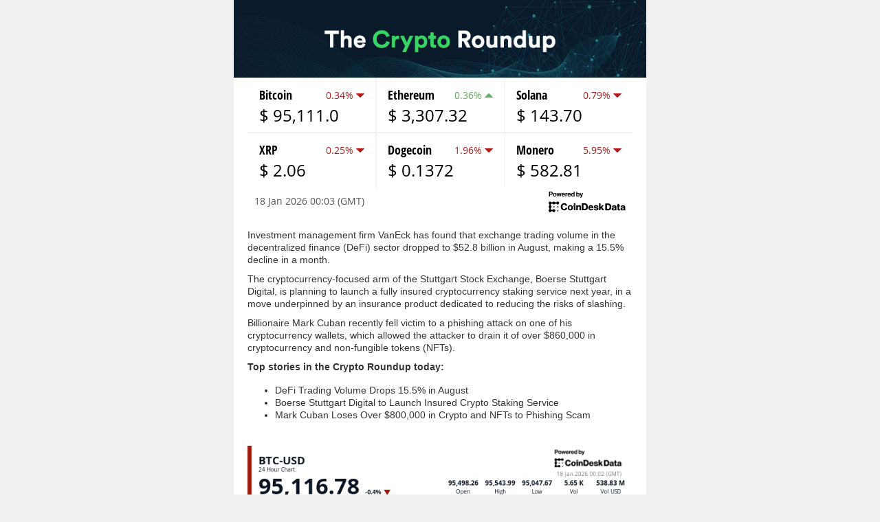

--- FILE ---
content_type: text/html; charset=utf-8
request_url: https://www.cryptocompare.com/email-updates/daily/2023/sep/18/
body_size: 7284
content:

<!DOCTYPE html>
<html xmlns="http://www.w3.org/1999/xhtml">

<head>
    <meta http-equiv="Content-Type" content="text/html; charset=utf-8" />
	<!--[if !mso]><!-->
		<meta http-equiv="X-UA-Compatible" content="IE=edge" />
	<!--<![endif]-->
	<meta name="viewport" content="width=device-width,initial-scale=1,minimum-scale=1,maximum-scale=1" />
	<meta name="x-apple-disable-message-reformatting" />
    <title>The Crypto Roundup: 10 June 2024 | CryptoCompare.com</title>
    <meta name="description" content="We bring you all the data in the world of crypto currencies and Bitcoin in an easily digestible value added format and we give you the tools you need to make that decision. Join the discussion on our active forum, get daily market updates and gain access to the best reviews in the cryptocurrency sector."/>
    <link rel="icon" href="https://www.cryptocompare.com/media/20562/favicon.png?v=2" type="image/png">
    <link rel="apple-touch-icon" href="https://www.cryptocompare.com/media/20562/favicon.png?v=3">
	<meta name="twitter:card" content="summary" />
	<meta name="twitter:site" content="@cryptocompare" />
	<meta name="twitter:title" content='The Crypto Roundup: 10 June 2024 | CryptoCompare.com' />
	<meta name="twitter:description" content="We bring you all the data in the world of crypto currencies and Bitcoin in an easily digestible value added format and we give you the tools you need to make that decision. Join the discussion on our active forum, get daily market updates and gain access to the best reviews in the cryptocurrency sector."/>
	<meta property="og:title" content='The Crypto Roundup: 10 June 2024 | CryptoCompare.com' />
	<meta property="og:type" content='website' />
	<meta property="og:site_name" content="CryptoCompare" />
	<meta property="og:description" content="We bring you all the data in the world of crypto currencies and Bitcoin in an easily digestible value added format and we give you the tools you need to make that decision. Join the discussion on our active forum, get daily market updates and gain access to the best reviews in the cryptocurrency sector."/>
	<meta property="og:image:width" content="1200" /> 
	<meta property="og:image:height" content="600" />
    <meta property="og:image" content='https://www.cryptocompare.com/media/36569382/ccthumbimage.png'/>
	<meta property="og:image:secure_url" content='https://www.cryptocompare.com/media/36569382/ccthumbimage.png'/>
	<meta name="twitter:image" content='https://www.cryptocompare.com/media/36569382/ccthumbimage.png'/>
    <!--[if gte mso 9]>
        <style>
            .text_container{
                /*word-break: break-all;*/ /*thi will break all words in outlook*/
            }
        </style>
    <![endif]-->
    <style type="text/css">
        body {
            margin: 0!important;
            padding: 0!important
        }

        p {
            margin: 0
        }

        table {
            border-collapse: collapse;
            min-height: 0!important
        }

        td {
            border-collapse: collapse;
            white-space: -moz-pre-wrap!important;
            white-space: -webkit-pre-wrap;
            white-space: -pre-wrap;
            white-space: -o-pre-wrap;
            white-space: pre-wrap;
            word-wrap: normal;
            word-break: normal;
            white-space: normal
        }

        .main-table,
        .newsletter-row {
            width: 100%
        }

        .component.text-component a {
            color: #337ab7;
            text-decoration: none
        }

        .component.text-component a:focus,
        .component.text-component a:hover {
            color: #23527c;
            text-decoration: underline;
            outline: 0
        }

        @media only screen and (max-width:640px) {
            body {
                width: auto!important
            }
            table {
                border-collapse: initial
            }
            .main-table,
            .newsletter-row {
                width: auto
            }
            .newsletter-row .inner-row-table {
                max-width: 600px;
                width: 100%
            }
            .newsletter-row .inner-row-table {
                table-layout: fixed
            }
            .slot {
                width: 100%!important;
                max-width: 100%!important;
                display: block
            }
            .slot.ONE_FOURTH {
                width: 50%!important;
                max-width: 50%!important;
                display: inline-block
            }
            .component .newsletter-button-link .button {
                width: auto!important
            }
            .component .image {
                mso-line-height-rule: exactly
            }
            .component,
            .image table {
                width: 100%!important
            }
			img.newsletter-image-from-text,
            .component .image img {
                max-width: 100%!important
            }
            .slot.HALF .image img.not-resized {
                max-width: 100%!important;
                width: 100%!important
            }
            .slot.ONE_THIRD .image img.not-resized {
                max-width: 100%!important;
                width: 100%!important
            }
            .slot.ONE_FOURTH .image img.not-resized {
                max-width: 100%!important;
                width: 100%!important
            }
            .component .image img.not-resized {
                width: 100%!important
            }
            .slot-spacing {
                display: none
            }
            .slot .component .newsletter-main-content .image.article-image-container {
                width: 33.3%!important
            }
            #bg_color_table {
                width: 100%
            }
            .non-responsive .slot-spacing {
                display: table-cell
            }
            .non-responsive .slot-spacing.CENTER {
                display: table-cell
            }
            .non-responsive .slot {
                display: table-cell
            }
            .non-responsive .slot.FULL {
                width: auto!important;
                max-width: 100%!important
            }
            .non-responsive .slot.ONE_THIRD {
                width: auto!important;
                max-width: 33.3%!important
            }
            .non-responsive .slot.HALF {
                width: auto!important;
                max-width: 50%!important
            }
            .non-responsive .slot.TWO_THIRDS {
                width: 66.6%!important;
                max-width: 66.6%!important
            }
            .non-responsive .slot.ONE_FOURTH {
                width: auto!important;
                max-width: 25%!important
            }
			img.newsletter-image-from-text,
            .non-responsive .slot.FULL .component .image img {
                max-width: 100%!important
            }
			img.newsletter-image-from-text
            .non-responsive .slot.ONE_THIRD .component .image img {
                max-width: 100%!important
            }
			img.newsletter-image-from-text
            .non-responsive .slot.HALF .component .image img {
                max-width: 100%!important
            }
			img.newsletter-image-from-text
            .non-responsive .slot.TWO_THIRDS .component .image img {
                max-width: 100%!important
            }
			img.newsletter-image-from-text
            .non-responsive .slot.ONE_FOURTH .component .image img {
                max-width: 100%!important
            }
            .non-responsive .slot.HALF .text_container {
                display: table-cell;
                width: 530px
            }
            .fix-android-mail {
                display: none
            }
        }

        @media only screen and (max-width:450px) {
            body {
                width: auto!important
            }
            .main-table,
            .newsletter-row {
                width: auto
            }
            table {
                border-collapse: initial
            }
            .newsletter-row .inner-row-table {
                max-width: 600px;
                width: 100%
            }
            .newsletter-row .inner-row-table {
                table-layout: fixed
            }
            .slot {
                width: 100%!important;
                max-width: 100%!important;
                display: block
            }
            .slot.ONE_FOURTH {
                width: 50%!important;
                max-width: 50%!important;
                display: inline-block
            }
            .component .newsletter-button-link .button {
                width: auto!important
            }
            .component .image {
                mso-line-height-rule: exactly
            }
            .component,
            .image table {
                width: 100%!important
            }
			img.newsletter-image-from-text
            .component .image img {
                max-width: 100%!important
            }
            .slot.HALF .image img.not-resized {
                max-width: 100%!important;
                width: 100%!important
            }
            .slot.ONE_THIRD .image img.not-resized {
                max-width: 100%!important;
                width: 100%!important
            }
            .slot.ONE_FOURTH .image img.not-resized {
                max-width: 100%!important;
                width: 100%!important
            }
            .component .image img.not-resized {
                width: 100%!important
            }
            .slot-spacing {
                display: none
            }
            .slot .component .newsletter-main-content .image.article-image-container {
                width: 33.3%!important
            }
            #bg_color_table {
                width: 100%
            }
            .non-responsive .slot-spacing {
                display: table-cell
            }
            .non-responsive .slot-spacing.CENTER {
                display: table-cell
            }
            .non-responsive .slot {
                display: table-cell
            }
            .non-responsive .slot.FULL {
                width: auto!important;
                max-width: 100%!important
            }
            .non-responsive .slot.ONE_THIRD {
                width: auto!important;
                max-width: 33.3%!important
            }
            .non-responsive .slot.HALF {
                width: auto!important;
                max-width: 50%!important
            }
            .non-responsive .slot.TWO_THIRDS {
                width: 66.6%!important;
                max-width: 66.6%!important
            }
            .non-responsive .slot.ONE_FOURTH {
                width: auto!important;
                max-width: 25%!important
            }
			img.newsletter-image-from-text
            .non-responsive .slot.FULL .component .image img {
                max-width: 100%!important
            }
			img.newsletter-image-from-text
            .non-responsive .slot.ONE_THIRD .component .image img {
                max-width: 100%!important
            }
			img.newsletter-image-from-text
            .non-responsive .slot.HALF .component .image img {
                max-width: 100%!important;
            }
			img.newsletter-image-from-text
            .non-responsive .slot.TWO_THIRDS .component .image img {
                max-width: 100%!important
            }
			img.newsletter-image-from-text
            .non-responsive .slot.ONE_FOURTH .component .image img {
                max-width: 100%!important
            }
            .non-responsive .slot.HALF .text_container {
                display: table-cell;
                width: 530px
            }
            .fix-android-mail {
                display: none
            }
        }
    </style>
</head>

<body style="padding: 0px; margin: 0px; font-family: arial, sans-serif; background-repeat: no-repeat; background-color: rgb(240, 240, 240);" background="" border="0">
		<script>(function(w,d,s,l,i){w[l]=w[l]||[];w[l].push({'gtm.start':
		new Date().getTime(),event:'gtm.js'});var f=d.getElementsByTagName(s)[0],
		j=d.createElement(s),dl=l!='dataLayer'?'&l='+l:'';j.async=true;j.src=
		'//www.googletagmanager.com/gtm.js?id='+i+dl;f.parentNode.insertBefore(j,f);
		})(window,document,'script','dataLayer','GTM-NPCM6K');</script>
	<table align="center" class="wrapper-table" width="100%" height="100%" border="0" cellspacing="0" cellpadding="0" background="" style="background-repeat: no-repeat; background-color: rgb(240, 240, 240);">
        <tbody>
            <tr>
                <td class="wrapper-td" valign="top" align="center" background="" style="background-repeat: no-repeat; background-color: rgb(240, 240, 240);">
                    <table border="0" cellspacing="0" cellpadding="0" align="center" class="main-table" width="100%">
                        <tbody>
                            <tr>
                                <td align="center" class="content">
                                    <table
                                        cellpadding="0" cellspacing="0" width="100%" class="newsletter-row  non-responsive" bgcolor="transparent">
                                        <tbody>
                                            <tr>
                                                <td class="row-td" align="center">
                                                    <table class="inner-row-table" cellpadding="0" cellspacing="0" background="" valign="top" bgcolor="transparent">
                                                        <tbody>
                                                            <tr>
                                                                <td class="slot FULL" width="600" cellpadding="0" cellspacing="0" align="left" valign="top" style="font-weight: normal; max-width: 600px; width: 600px; overflow: visible;">
                                                                    <table class="component" cellspacing="0" cellpadding="0" width="600" style="clear: both; background-color: transparent;">
                                                                        <tbody>
                                                                            <tr class="newsletter-main-content">
                                                                                <td class="image image-container" align="left" style="line-height: 1px;">
																					<a href="https://www.cryptocompare.com/" title="Latest price and news from the crypto space">
																						<img src="https://www.cryptocompare.com/media/35651253/the-crypto-catchup-10-new.png"
                                                                                        alt="Latest price and news from the crypto space" class="newsletter-image not-resized" width="600" height="auto"
                                                                                        align="bottom" style="border: 0px;" /> </a>
																				</td>
                                                                            </tr>
                                                                        </tbody>
                                                                    </table>
                                                                </td>
                                                            </tr>
                                                        </tbody>
                                                    </table>
                                                </td>
                                            </tr>
                                        </tbody>
                                    </table>
                                    <table
                                        cellpadding="0" cellspacing="0" width="100%" class="newsletter-row  non-responsive" bgcolor="transparent">
                                        <tbody>
                                            <tr>
                                                <td class="row-td" align="center">
                                                    <table class="inner-row-table" cellpadding="0" cellspacing="0" background="" valign="top" bgcolor="#ffffff">
                                                        <tbody>
                                                            <tr>
                                                                <td class="slot-spacing SIDE" width="20"></td>
                                                                <td class="slot FULL" width="560" cellpadding="0" cellspacing="0" align="left" valign="top" style="font-weight: normal; max-width: 560px; width: 560px; overflow: visible;">
																	<table class="component" cellspacing="0" cellpadding="0" width="560" style="clear: both; background-color: transparent;">
                                                                        <tbody>
                                                                            <tr class="newsletter-main-content">
                                                                                <td class="image image-container" align="left" style="line-height: 1px;"><a href="https://www.cryptocompare.com/" target="_blank"><img src="https://s-chart.cryptocompare.com/table/minimal/v1.png?image_id=10-June-2024" alt="Latest price from our hand picked list of digital assets"
                                                                                        class="newsletter-image not-resized" width="560" height="auto"
                                                                                        align="bottom" style="border: 0px;" /></a></td>
                                                                            </tr>
                                                                        </tbody>
                                                                    </table>
																	<table class="component" cellspacing="0" cellpadding="0" width="560" align="top" style="background-color: rgb(255, 255, 255); clear: both; height: 20px;">
                                                                        <tbody>
                                                                            <tr>
                                                                                <td height="20" style="height: 20px; font-size: 20px;">
                                                                                    <div style="display: none;"> </div>
                                                                                </td>
                                                                            </tr>
                                                                        </tbody>
                                                                    </table>
                                                                    <table class="component text-component" cellspacing="0" cellpadding="0" width="560" style="clear: both; background-color: transparent;">
                                                                        <tbody>
                                                                            <tr>
                                                                                <td class="element-td text-element-td" style="padding: 0px; overflow-wrap: break-word; word-break: break-word;">
                                                                                    <div class="text_container newsletter-main-content" style="color: rgb(0, 0, 0); font-family: Arial, Helvetica, sans-serif; line-height: 1.3; font-size: 16px;">
                                                                                       <p style="font-size: 14px; margin-bottom: 10px;color:#333333;"><span>Investment management firm VanEck has found that exchange trading volume in the decentralized finance (DeFi) sector dropped to $52.8 billion in August, making a 15.5% decline in a month.</span></p>
<p style="font-size: 14px; margin-bottom: 10px;color:#333333;"><span>The cryptocurrency-focused arm of the Stuttgart Stock Exchange, Boerse Stuttgart Digital, is planning to launch a fully insured cryptocurrency staking service next year, in a move underpinned by an insurance product dedicated to reducing the risks of slashing.</span></p>
<p style="font-size: 14px; margin-bottom: 10px;color:#333333;"><span>Billionaire Mark Cuban recently fell victim to a phishing attack on one of his cryptocurrency wallets, which allowed the attacker to drain it of over $860,000 in cryptocurrency and non-fungible tokens (NFTs).</span></p>
<p style="font-size: 14px; margin-bottom: 10px;color:#333333;"><strong><span>Top stories in the Crypto Roundup today:</span></strong></p>
<ul>
<li style="font-size: 14px; color:#333333; font-family:Arial,Helvetica,sans-serif;"><span></span> <span>DeFi Trading Volume Drops 15.5% in August</span></li>
<li style="font-size: 14px; color:#333333; font-family:Arial,Helvetica,sans-serif;"><span></span> <span>Boerse Stuttgart Digital to Launch Insured Crypto Staking Service</span></li>
<li style="font-size: 14px; color:#333333; font-family:Arial,Helvetica,sans-serif;"><span></span> <span>Mark Cuban Loses Over $800,000 in Crypto and NFTs to Phishing Scam</span></li>
</ul>
                                                                                        <p class="fix-android-mail" style="width: 560px; margin: 0px;"></p>
                                                                                    </div>
                                                                                    <div>
                                                                                        <!--[if gte mso 15]><div style="display: 'none'; font-size: 1px; line-height: 1px;">&nbsp;</div><![endif]--></div>
                                                                                    <!--[if gte mso 15]><div style="display: none; font-size: 1px; line-height: 1px;">&nbsp;</div><![endif]-->
                                                                                </td>
                                                                            </tr>
                                                                        </tbody>
                                                                    </table>
                                                                    <table class="component" cellspacing="0" cellpadding="0" width="560" align="top" style="background-color: rgb(255, 255, 255); clear: both; height: 20px;">
                                                                        <tbody>
                                                                            <tr>
                                                                                <td height="20" style="height: 20px; font-size: 20px;">
                                                                                    <div style="display: none;"> </div>
                                                                                </td>
                                                                            </tr>
                                                                        </tbody>
                                                                    </table>
                                                                    <table class="component" cellspacing="0" cellpadding="0" width="560" style="clear: both; background-color: transparent;">
                                                                        <tbody>
                                                                            <tr class="newsletter-main-content">
                                                                                <td class="image image-container" align="left" style="line-height: 1px;">
																				<a href="https://www.cryptocompare.com/coins/btc/overview/USD" target="_blank">
																				<img src="https://s-chart.cryptocompare.com/price/chart/v1.png?image_id=10-June-2024" alt="24 hours chart of the price of BTC"
                                                                                        class="newsletter-image not-resized" width="560" height="auto"
                                                                                        align="bottom" style="border: 0px;" /></a></td>
                                                                            </tr>
                                                                        </tbody>
                                                                    </table>
                                                                    <table class="component" cellspacing="0" cellpadding="0" width="560" align="top" style="background-color: rgb(255, 255, 255); clear: both; height: 20px;">
                                                                        <tbody>
                                                                            <tr>
                                                                                <td height="20" style="height: 20px; font-size: 20px;">
                                                                                    <div style="display: none;"> </div>
                                                                                </td>
                                                                            </tr>
                                                                        </tbody>
                                                                    </table>
                                                                    <table class="component text-component" cellspacing="0" cellpadding="0" width="560" style="clear: both; background-color: transparent;">
                                                                        <tbody>
                                                                            <tr>
                                                                                <td class="element-td text-element-td" style="padding: 0px; overflow-wrap: break-word; word-break: break-word;">
                                                                                    <div class="text_container newsletter-main-content" style="color: rgb(0, 0, 0); font-family: Arial, Helvetica, sans-serif; line-height: 1.3; font-size: 16px;">
                                                                                        <p style="text-align: center; margin: 0px;">
																							<span style="color:#0a1623;">
																								<span style="font-size:18px;">
																									<span style="font-family:Tahoma,Geneva,sans-serif;">
																										<b>DeFi Trading Volume Drops 15.5% in August</b>
																									</span>
																								</span>
																							</span>
                                                                                        </p>
                                                                                        <p class="fix-android-mail" style="width: 560px; margin: 0px;"></p>
                                                                                    </div>
                                                                                    <div>
                                                                                        <!--[if gte mso 15]><div style="display: 'none'; font-size: 1px; line-height: 1px;">&nbsp;</div><![endif]--></div>
                                                                                    <!--[if gte mso 15]><div style="display: none; font-size: 1px; line-height: 1px;">&nbsp;</div><![endif]-->
                                                                                </td>
                                                                            </tr>
                                                                        </tbody>
                                                                    </table>
                                                                    <table class="component" cellspacing="0" cellpadding="0" width="560" align="top" style="background-color: rgb(255, 255, 255); clear: both; height: 15px;">
                                                                        <tbody>
                                                                            <tr>
                                                                                <td height="15" style="height: 15px; font-size: 15px;">
                                                                                    <div style="display: none;"> </div>
                                                                                </td>
                                                                            </tr>
                                                                        </tbody>
                                                                    </table>
                                                                    <table class="component text-component" cellspacing="0" cellpadding="0" width="560" style="clear: both; background-color: transparent;">
                                                                        <tbody>
                                                                            <tr>
                                                                                <td class="element-td text-element-td" style="padding: 0px; overflow-wrap: break-word; word-break: break-word;">
                                                                                    <div class="text_container newsletter-main-content" style="color: rgb(0, 0, 0); font-family: Arial, Helvetica, sans-serif; line-height: 1.3; font-size: 16px;">
                                                                                        <p style="font-size: 14px; margin-bottom: 10px;color:#333333;"><span>Investment management firm VanEck has found that exchange trading volume in the decentralized finance (DeFi) sector dropped to $52.8 billion in August, making a 15.5% decline in a month.</span></p>
<p style="font-size: 14px; margin-bottom: 10px;color:#333333;"><span>The findings are based on data from VanEck’s Market Vector Decentralized Finance Leaders Index (MVDFLE). The index tracks the performance of the largest and most liquid Defi protocol tokens, including Uniswap, Aave, THORCHain, Maker, and Curve DAO.</span></p>
<p style="font-size: 14px; margin-bottom: 10px;color:#333333;"><span>The index significantly underperformed leading digital assets Bitcoin and Ether last month, falling 21% in a descent that was intensified by Uniswap’s UNI falling 33.5%. VanEck also found that the total value locked in DeFi dropped 8% in August to $37.5 billion.</span></p>
<p style="font-size: 14px; margin-bottom: 10px;color:#333333;"><span>However, it wasn't all grim, as despite the subpar performance DeFi protocols saw some positive developments in August, including Uniswap Labs’ dismissal of a class-action lawsuit and Maker and Curve’s stablecoin growth.</span></p>
                                                                                        <p class="fix-android-mail" style="width: 560px; margin: 0px;"></p>
                                                                                    </div>
                                                                                    <div>
                                                                                        <!--[if gte mso 15]><div style="display: 'none'; font-size: 1px; line-height: 1px;">&nbsp;</div><![endif]--></div>
                                                                                    <!--[if gte mso 15]><div style="display: none; font-size: 1px; line-height: 1px;">&nbsp;</div><![endif]-->
                                                                                </td>
                                                                            </tr>
                                                                        </tbody>
                                                                    </table>
																		<table class="component" cellspacing="0" cellpadding="0" width="560" align="top" style="background-color: rgb(255, 255, 255); clear: both; height: 20px;">
																			<tbody>
																				<tr>
																					<td height="20" style="height: 20px; font-size: 20px;">
																						<div style="display: none;"> </div>
																					</td>
																				</tr>
																			</tbody>
																		</table>
																		<table class="component" cellspacing="0" cellpadding="0" width="560" border="0" style="width: 560px; vertical-align: top; background-color: transparent; clear: both;">
																			<tbody>
																				<tr class="newsletter-main-content">
																					<td class="element-td" align="center" style="padding: 0px; font-size: 0px;">
																						<table class="button-wrapper" cellspacing="0" align="center" border="0" cellpadding="11" style="line-height: normal; white-space: nowrap; vertical-align: baseline; text-align: center; border-collapse: separate; min-width: 10px; background-color: rgb(10, 22, 35); border-radius: 3px; width: auto; border-width: 2px; border-color: rgb(0, 214, 101); border-style: solid;">
																							<tbody>
																								<tr>
																									<td width="100%" align="center" style="padding: 0px;"><a class="newsletter-button-link" href="https://cointelegraph.com/news/defi-economic-activity-drops-august-vaneck" style="height: 100%; line-height: normal; display: inline-block; text-decoration: none; text-align: center; color: rgb(255, 255, 255); font-family: Arial, Helvetica, sans-serif; font-style: normal; font-size: 12px; font-weight: bold; width: auto; padding: 12px;"
																											target="_blank"><span class="button" style="width: 100%; display: block; min-width: 10px;">Read More </span></a></td>
																								</tr>
																							</tbody>
																						</table>
																					</td>
																				</tr>
																			</tbody>
																		</table>
																	                                                                    <table class="component" cellspacing="0" cellpadding="0" width="560" align="top" style="background-color: rgb(255, 255, 255); clear: both; height: 20px;">
                                                                        <tbody>
                                                                            <tr>
                                                                                <td height="20" style="height: 20px; font-size: 20px;">
                                                                                    <div style="display: none;"> </div>
                                                                                </td>
                                                                            </tr>
                                                                        </tbody>
                                                                    </table>
                                                                    <table class="component text-component" cellspacing="0" cellpadding="0" width="560" style="clear: both; background-color: transparent;">
                                                                        <tbody>
                                                                            <tr>
                                                                                <td class="element-td text-element-td" style="padding: 0px; overflow-wrap: break-word; word-break: break-word;">
                                                                                    <div class="text_container newsletter-main-content" style="color: rgb(0, 0, 0); font-family: Arial, Helvetica, sans-serif; line-height: 1.3; font-size: 16px;">
                                                                                        <p style="text-align: center; margin: 0px;">
																							<span style="color:#0a1623;">
																								<span style="font-size:18px;">
																									<span style="font-family:Tahoma,Geneva,sans-serif;">
																										<b>Boerse Stuttgart Digital to Launch Insured Crypto Staking Service</b>
																									</span>
																								</span>
																							</span>
                                                                                        </p>
                                                                                        <p class="fix-android-mail" style="width: 560px; margin: 0px;"></p>
                                                                                    </div>
                                                                                    <div>
                                                                                        <!--[if gte mso 15]><div style="display: 'none'; font-size: 1px; line-height: 1px;">&nbsp;</div><![endif]--></div>
                                                                                    <!--[if gte mso 15]><div style="display: none; font-size: 1px; line-height: 1px;">&nbsp;</div><![endif]-->
                                                                                </td>
                                                                            </tr>
                                                                        </tbody>
                                                                    </table>
                                                                    <table class="component" cellspacing="0" cellpadding="0" width="560" align="top" style="background-color: rgb(255, 255, 255); clear: both; height: 15px;">
                                                                        <tbody>
                                                                            <tr>
                                                                                <td height="15" style="height: 15px; font-size: 15px;">
                                                                                    <div style="display: none;"> </div>
                                                                                </td>
                                                                            </tr>
                                                                        </tbody>
                                                                    </table>
                                                                    <table class="component text-component" cellspacing="0" cellpadding="0" width="560" style="clear: both; background-color: transparent;">
                                                                        <tbody>
                                                                            <tr>
                                                                                <td class="element-td text-element-td" style="padding: 0px; overflow-wrap: break-word; word-break: break-word;">
                                                                                    <div class="text_container newsletter-main-content" style="color: rgb(0, 0, 0); font-family: Arial, Helvetica, sans-serif; line-height: 1.3; font-size: 16px;">
                                                                                        <p style="font-size: 14px; margin-bottom: 10px;color:#333333;"><span>The cryptocurrency-focused arm of the Stuttgart Stock Exchange, Boerse Stuttgart Digital, is planning to launch a fully insured cryptocurrency staking service next year, in a move underpinned by an insurance product dedicated to reducing the risks of slashing.</span></p>
<p style="font-size: 14px; margin-bottom: 10px;color:#333333;"><span>The insurance product was developed by global reinsurance colossus Munich Re, and aims to mitigate the risks associated with penalizations validators may face in a Proof-of-Stake blockchain for violating network rules or for malicious activity. These penalties include suspended or lost staked tokens.</span></p>
<p style="font-size: 14px; margin-bottom: 10px;color:#333333;"><span>Boerse Stuttgart Digital operates under the umbrella of the Boerse Stuttgart Group, acclaimed as Europe's sixth largest stock exchange conglomerate. Earlier in the year, the firm secured a license to hold digital assets, a nod granted by Germany's financial regulatory authority, BaFin.</span></p>
<p style="font-size: 14px; margin-bottom: 10px;color:#333333;"><span>By adding staking to its custody service Boerse Stuttgart Digital will allow its clients to earn rewards on the digital assets stored with it.</span></p>
                                                                                        <p class="fix-android-mail" style="width: 560px; margin: 0px;"></p>
                                                                                    </div>
                                                                                    <div>
                                                                                        <!--[if gte mso 15]><div style="display: 'none'; font-size: 1px; line-height: 1px;">&nbsp;</div><![endif]--></div>
                                                                                    <!--[if gte mso 15]><div style="display: none; font-size: 1px; line-height: 1px;">&nbsp;</div><![endif]-->
                                                                                </td>
                                                                            </tr>
                                                                        </tbody>
                                                                    </table>
																		<table class="component" cellspacing="0" cellpadding="0" width="560" align="top" style="background-color: rgb(255, 255, 255); clear: both; height: 20px;">
																			<tbody>
																				<tr>
																					<td height="20" style="height: 20px; font-size: 20px;">
																						<div style="display: none;"> </div>
																					</td>
																				</tr>
																			</tbody>
																		</table>
																		<table class="component" cellspacing="0" cellpadding="0" width="560" border="0" style="width: 560px; vertical-align: top; background-color: transparent; clear: both;">
																			<tbody>
																				<tr class="newsletter-main-content">
																					<td class="element-td" align="center" style="padding: 0px; font-size: 0px;">
																						<table class="button-wrapper" cellspacing="0" align="center" border="0" cellpadding="11" style="line-height: normal; white-space: nowrap; vertical-align: baseline; text-align: center; border-collapse: separate; min-width: 10px; background-color: rgb(10, 22, 35); border-radius: 3px; width: auto; border-width: 2px; border-color: rgb(0, 214, 101); border-style: solid;">
																							<tbody>
																								<tr>
																									<td width="100%" align="center" style="padding: 0px;"><a class="newsletter-button-link" href="https://www.coindesk.com/business/2023/09/15/german-finance-heavyweights-develop-fully-insured-crypto-staking-offering-plan-2024-release/" style="height: 100%; line-height: normal; display: inline-block; text-decoration: none; text-align: center; color: rgb(255, 255, 255); font-family: Arial, Helvetica, sans-serif; font-style: normal; font-size: 12px; font-weight: bold; width: auto; padding: 12px;"
																											target="_blank"><span class="button" style="width: 100%; display: block; min-width: 10px;">Read More </span></a></td>
																								</tr>
																							</tbody>
																						</table>
																					</td>
																				</tr>
																			</tbody>
																		</table>
                                                                    <table class="component" cellspacing="0" cellpadding="0" width="560" align="top" style="background-color: rgb(255, 255, 255); clear: both; height: 20px;">
                                                                        <tbody>
                                                                            <tr>
                                                                                <td height="20" style="height: 20px; font-size: 20px;">
                                                                                    <div style="display: none;"> </div>
                                                                                </td>
                                                                            </tr>
                                                                        </tbody>
                                                                    </table>
                                                                    <table class="component text-component" cellspacing="0" cellpadding="0" width="560" style="clear: both; background-color: transparent;">
                                                                        <tbody>
                                                                            <tr>
                                                                                <td class="element-td text-element-td" style="padding: 0px; overflow-wrap: break-word; word-break: break-word;">
                                                                                    <div class="text_container newsletter-main-content" style="color: rgb(0, 0, 0); font-family: Arial, Helvetica, sans-serif; line-height: 1.3; font-size: 16px;">
                                                                                        <p style="text-align: center; margin: 0px;">
																							<span style="color:#0a1623;">
																								<span style="font-size:18px;">
																									<span style="font-family:Tahoma,Geneva,sans-serif;">
																										<b>Mark Cuban Loses Over $800,000 in Crypto and NFTs to Phishing Scam</b>
																									</span>
																								</span>
																							</span>
                                                                                        </p>
                                                                                        <p class="fix-android-mail" style="width: 560px; margin: 0px;"></p>
                                                                                    </div>
                                                                                    <div>
                                                                                        <!--[if gte mso 15]><div style="display: 'none'; font-size: 1px; line-height: 1px;">&nbsp;</div><![endif]--></div>
                                                                                    <!--[if gte mso 15]><div style="display: none; font-size: 1px; line-height: 1px;">&nbsp;</div><![endif]-->
                                                                                </td>
                                                                            </tr>
                                                                        </tbody>
                                                                    </table>
                                                                    <table class="component" cellspacing="0" cellpadding="0" width="560" align="top" style="background-color: rgb(255, 255, 255); clear: both; height: 15px;">
                                                                        <tbody>
                                                                            <tr>
                                                                                <td height="15" style="height: 15px; font-size: 15px;">
                                                                                    <div style="display: none;"> </div>
                                                                                </td>
                                                                            </tr>
                                                                        </tbody>
                                                                    </table>
                                                                    <table class="component text-component" cellspacing="0" cellpadding="0" width="560" style="clear: both; background-color: transparent;">
                                                                        <tbody>
                                                                            <tr>
                                                                                <td class="element-td text-element-td" style="padding: 0px; overflow-wrap: break-word; word-break: break-word;">
                                                                                    <div class="text_container newsletter-main-content" style="color: rgb(0, 0, 0); font-family: Arial, Helvetica, sans-serif; line-height: 1.3; font-size: 16px;">
                                                                                        <p style="font-size: 14px; margin-bottom: 10px;color:#333333;"><span>Billionaire Mark Cuban recently fell victim to a phishing attack on one of his cryptocurrency wallets, which allowed the attacker to drain it of over $860,000 in cryptocurrency and non-fungible tokens (NFTs).</span></p>
<p style="font-size: 14px; margin-bottom: 10px;color:#333333;"><span>The unidentified perpetrator successfully extracted Lido Finance’s staked ether (stETH) valued at $555,000, and USD Coin (USDC) worth $175,000 on Ethereum from Mark Cuban’s wallet, along with stakes in tokens such as Ethereum Name Service, Polygon, and more.</span></p>
<p style="font-size: 14px; margin-bottom: 10px;color:#333333;"><span>Cuban claimed that he was the victim of a phishing attack after downloading a fraudulent version of the popular MetaMask wallet. Cuban was seemingly able to save $2.5 million of USDC on Polygon by moving the funds to Coinbase before the hacker got a hold of them.</span></p>
<p style="font-size: 14px; margin-bottom: 10px;color:#333333;"><span>The Shark Tank star also saved a CryptoPunk NFT, valued at $77,000, after it was moved to a wallet tagged as “Mark Cuban 3” on Ethereum explorer Etherscan.</span></p>
                                                                                        <p class="fix-android-mail" style="width: 560px; margin: 0px;"></p>
                                                                                    </div>
                                                                                    <div>
                                                                                        <!--[if gte mso 15]><div style="display: 'none'; font-size: 1px; line-height: 1px;">&nbsp;</div><![endif]--></div>
                                                                                    <!--[if gte mso 15]><div style="display: none; font-size: 1px; line-height: 1px;">&nbsp;</div><![endif]-->
                                                                                </td>
                                                                            </tr>
                                                                        </tbody>
                                                                    </table>
																		<table class="component" cellspacing="0" cellpadding="0" width="560" align="top" style="background-color: rgb(255, 255, 255); clear: both; height: 20px;">
																			<tbody>
																				<tr>
																					<td height="20" style="height: 20px; font-size: 20px;">
																						<div style="display: none;"> </div>
																					</td>
																				</tr>
																			</tbody>
																		</table>
																		<table class="component" cellspacing="0" cellpadding="0" width="560" border="0" style="width: 560px; vertical-align: top; background-color: transparent; clear: both;">
																			<tbody>
																				<tr class="newsletter-main-content">
																					<td class="element-td" align="center" style="padding: 0px; font-size: 0px;">
																						<table class="button-wrapper" cellspacing="0" align="center" border="0" cellpadding="11" style="line-height: normal; white-space: nowrap; vertical-align: baseline; text-align: center; border-collapse: separate; min-width: 10px; background-color: rgb(10, 22, 35); border-radius: 3px; width: auto; border-width: 2px; border-color: rgb(0, 214, 101); border-style: solid;">
																							<tbody>
																								<tr>
																									<td width="100%" align="center" style="padding: 0px;"><a class="newsletter-button-link" href="https://www.theblock.co/post/251343/mark-cuban-loses-860000-of-crypto-to-phishing-attack" style="height: 100%; line-height: normal; display: inline-block; text-decoration: none; text-align: center; color: rgb(255, 255, 255); font-family: Arial, Helvetica, sans-serif; font-style: normal; font-size: 12px; font-weight: bold; width: auto; padding: 12px;"
																											target="_blank"><span class="button" style="width: 100%; display: block; min-width: 10px;">Read More </span></a></td>
																								</tr>
																							</tbody>
																						</table>
																					</td>
																				</tr>
																			</tbody>
																		</table>
																																		                                                                </td>
                                                                <td class="slot-spacing SIDE" width="20"></td>
                                                            </tr>
                                                        </tbody>
                                                    </table>
                                                </td>
                                            </tr>
                                        </tbody>
                                    </table>
									<table
                                        cellpadding="0" cellspacing="0" width="100%" class="newsletter-row  non-responsive" bgcolor="transparent">
                                        <tbody>
                                            <tr>
                                                <td class="row-td" align="center">
                                                    <table class="inner-row-table" cellpadding="0" cellspacing="0" background="" valign="top" bgcolor="#ffffff">
                                                        <tbody>
                                                            <tr>
                                                                <td class="slot-spacing SIDE" width="20"></td>
                                                                <td class="slot FULL" width="560" cellpadding="0" cellspacing="0" align="left" valign="top" style="font-weight: normal; max-width: 560px; width: 560px; overflow: visible;">
																	<table class="component text-component" cellspacing="0" cellpadding="0" width="560" style="clear: both; background-color: transparent;">
                                                                        <tbody>
                                                                            <tr>
                                                                                <td class="element-td text-element-td" style="padding: 17px; overflow-wrap: break-word; word-break: break-word;">
                                                                                    <div class="text_container newsletter-main-content" style="color: rgb(0, 0, 0); font-family: Arial, Helvetica, sans-serif; line-height: 1.3; font-size: 16px;">
                                                                                        <p style="text-align: center; margin: 0px;"><span style="color:#0a1623;"><span style="font-family:Tahoma,Geneva,sans-serif;"><span style="font-size: 20px;"><b>State of the Crypto by Top Tier Exchange Volume</b></span></span>
                                                                                            </span>
                                                                                        </p>
                                                                                        <p class="fix-android-mail" style="width: 526px; margin: 0px;"></p>
                                                                                    </div>
                                                                                    <div>
                                                                                        <!--[if gte mso 15]><div style="display: 'none'; font-size: 1px; line-height: 1px;">&nbsp;</div><![endif]--></div>
                                                                                    <!--[if gte mso 15]><div style="display: none; font-size: 1px; line-height: 1px;">&nbsp;</div><![endif]-->
                                                                                </td>
                                                                            </tr>
                                                                        </tbody>
                                                                    </table>
                                                                    <table class="component" cellspacing="0" cellpadding="0" width="560" style="clear: both; background-color: transparent;">
                                                                        <tbody>
                                                                            <tr class="newsletter-main-content">
                                                                                <td class="image image-container" align="center" style="line-height: 1px;"><a href="https://www.cryptocompare.com/coins/list/USD/1" target="_blank"><img src="https://s-chart.cryptocompare.com/table/toplist/top/tier/volume/v1.png?image_id=10-June-2024" alt="Toplist 20 coins by top tier volume" 
                                                                                        alt="Email Image" class="newsletter-image not-resized" width="560" height="auto"
                                                                                        align="bottom" style="border: 0px;" /></a></td>
                                                                            </tr>
                                                                        </tbody>
                                                                    </table>
																	<table class="component text-component" cellspacing="0" cellpadding="0" width="560" style="clear: both; background-color: transparent;">
                                                                        <tbody>
                                                                            <tr>
                                                                                <td class="element-td text-element-td" style="padding: 0px; overflow-wrap: break-word; word-break: break-word;">
                                                                                    <div class="text_container newsletter-main-content" style="color: rgb(0, 0, 0); font-family: Arial, Helvetica, sans-serif; line-height: 1.3; font-size: 16px;">
                                                                                        <p style="font-size: 14px; color:#333333;text-align:center;">Build your project with <a href="https://developers.coindesk.com/documentation" style="color: #0076BD; text-decoration: underline; font-weight: bold;">CoinDesk Data</a></p>
                                                                                        <p class="fix-android-mail" style="width: 560px; margin: 0px;"></p>
                                                                                    </div>
                                                                                    <div>
                                                                                        <!--[if gte mso 15]><div style="display: 'none'; font-size: 1px; line-height: 1px;">&nbsp;</div><![endif]--></div>
                                                                                    <!--[if gte mso 15]><div style="display: none; font-size: 1px; line-height: 1px;">&nbsp;</div><![endif]-->
                                                                                </td>
                                                                            </tr>
                                                                        </tbody>
                                                                    </table>
                                                                    <table class="component" cellspacing="0" cellpadding="0" width="560" align="top" style="background-color: rgb(255, 255, 255); clear: both; height: 20px;">
                                                                        <tbody>
                                                                            <tr>
                                                                                <td height="20" style="height: 20px; font-size: 20px;">
                                                                                    <div style="display: none;"> </div>
                                                                                </td>
                                                                            </tr>
                                                                        </tbody>
                                                                    </table>
                                                                </td>
                                                                <td class="slot-spacing SIDE" width="20"></td>
                                                            </tr>
                                                        </tbody>
                                                    </table>
                                                </td>
                                            </tr>
                                        </tbody>
                                    </table>
                                    <table 
                                        cellpadding="0" cellspacing="0" width="100%" class="newsletter-row  non-responsive" bgcolor="transparent">
                                        <tbody>
                                            <tr>
                                                <td class="row-td" align="center">
                                                    <table class="inner-row-table" cellpadding="0" cellspacing="0" background="" valign="top" bgcolor="#ffffff">
                                                        <tbody>
                                                            <tr>
                                                                <td class="slot FULL" width="600" cellpadding="0" cellspacing="0" align="left" valign="top" style="font-weight: normal; max-width: 600px; width: 600px; overflow: visible;">
                                                                    <table class="component" cellspacing="0" cellpadding="0" width="600" align="center" style="clear: both; table-layout: fixed; background-color: transparent;">
                                                                        <tbody>
                                                                            <tr class="newsletter-main-content">
                                                                                <td align="center" style="padding: 0px;">
                                                                                    <table cellspacing="0" cellpadding="0" align="center" style="text-align: center;">
                                                                                        <tbody>
                                                                                            <tr>
                                                                                               <td
                                                                                                    class="social-icon-spacing" width="2.5" height="10" style="display: inline-block;"></td>
                                                                                <td class="social-icon-spacing" width="2.5" height="10" style="display: inline-block;"></td>
                                                                                <td class="social-icon-td" style="display: inline-block;"><a href="https://twitter.com/CryptoCompare" class="social_icon twitter" style="display: block; cursor: pointer;" target="_blank"><img src="https://www.cryptocompare.com/media/35650664/twitter.png" alt="social icon twitter" border="0" style="vertical-align: bottom; display: block;" /></a></td>
                                                                                <td
                                                                                    class="social-icon-spacing" width="2.5" height="10" style="display: inline-block;"></td>
                                                                <td class="social-icon-spacing" width="2.5" height="10" style="display: inline-block;"></td>
                                                                <td class="social-icon-td" style="display: inline-block;"><a href="https://www.linkedin.com/company/crypto-compare/" class="social_icon linkedin" style="display: block; cursor: pointer;" target="_blank"><img src="https://www.cryptocompare.com/media/35650665/linkedin.png" alt="social icon linkedin" border="0" style="vertical-align: bottom; display: block;" /></a></td>
                                                                <td
                                                                    class="social-icon-spacing" width="2.5" height="10" style="display: inline-block;"></td>
                                                </tr>
                                                </tbody>
                                                </table>
                                </td>
                                </tr>
                                </tbody>
                                </table>
                                <table class="component"  cellspacing="0" cellpadding="0" width="600" align="top" style="background-color: rgb(255, 255, 255); clear: both; height: 10px;">
                                    <tbody>
                                        <tr>
                                            <td height="10" style="height: 10px; font-size: 10px;">
                                                <div style="display: none;"> </div>
                                            </td>
                                        </tr>
                                    </tbody>
                                </table>
                                <table class="component text-component" cellspacing="0" cellpadding="0" width="600" style="clear: both; background-color: transparent;">
                                    <tbody>
                                        <tr>
                                            <td class="element-td text-element-td" style="padding: 0px; overflow-wrap: break-word; word-break: break-word;">
                                                <div class="text_container newsletter-main-content" style="color: rgb(0, 0, 0); font-family: Arial, Helvetica, sans-serif; line-height: 1.3; font-size: 16px;">
                                                    <p style="text-align: center; margin: 0px;"><span style="font-size:12px;"><span style="font-family:Tahoma,Geneva,sans-serif;"><a href="https://www.cryptocompare.com/terms-conditions/" style="text-decoration:none;" target="_blank"><span style="color:#696969;"><span class="custom-style-link">Terms</span></span>
                                                        </a><span style="color:#ffffff;"> </span><span style="color:#696969;">|</span><span style="color:#ffffff;"> </span><a href="https://www.cryptocompare.com/privacy-policy/" style="text-decoration:none;"
                                                            target="_blank"><span style="color:#696969;"><span class="custom-style-link">Privacy</span></span></a><span style="color:#ffffff;"> </span>
                                                            </span>
                                                            </span>
                                                    </p>

                                                    <p style="text-align: center; margin: 0px;"><span style="color:#696969;"><span style="font-size:12px">13 Charles II St, SW1Y 4QU</span></span>
                                                    </p>

                                                    <p style="text-align: center; margin: 0px;"><span style="color:#696969;"><span style="font-size:12px">London, UK</span></span><span style="color:#0a1623;"><span style="font-size:12px"> </span></span></p>
                                                    <p style="text-align: center; margin: 10px;"><span style="color:#696969;"><span style="font-size:12px">This email may include advertisements by third parties. None of the advertised or promoted products and services have been verified or approved by us and this email is not any endorsement by us of the third party or of their products or services.</span></span></p>
													<p class="fix-android-mail" style="width: 600px; margin: 0px;"></p>
                                                </div>
                                                <div>
                                                    <!--[if gte mso 15]><div style="display: 'none'; font-size: 1px; line-height: 1px;">&nbsp;</div><![endif]--></div>
                                                <!--[if gte mso 15]><div style="display: none; font-size: 1px; line-height: 1px;">&nbsp;</div><![endif]-->
                                            </td>
                                        </tr>
                                    </tbody>
                                </table>
                                <table class="component" cellspacing="0" cellpadding="0" width="600" align="top" style="background-color: rgb(255, 255, 255); clear: both; height: 20px;">
                                    <tbody>
                                        <tr>
                                            <td height="20" style="height: 20px; font-size: 20px;">
                                                <div style="display: none;"> </div>
                                            </td>
                                        </tr>
                                    </tbody>
                                </table>
								<table class="inner-row-table" cellpadding="0" cellspacing="0" background="" valign="top" style="background-repeat: no-repeat; background-color: rgb(0, 0, 0);">
                                    <tbody>
                                        <tr>
                                            <td class="slot-spacing SIDE" width="0"></td>
                                            <td class="slot HALF" width="300" cellpadding="0" cellspacing="0" align="left" valign="top" style="font-weight: normal; max-width: 300px; width: 300px; overflow: visible;">
                                                <table class="component" cellspacing="0" cellpadding="0" width="300" align="top" style="background-color: transparent; clear: both; height: 10px;">
                                                    <tbody>
                                                        <tr>
                                                            <td height="10" style="height: 10px; font-size: 10px;">
                                                                <div style="display: none;"> </div>
                                                            </td>
                                                        </tr>
                                                    </tbody>
                                                </table>
                                                <table class="component" cellspacing="0" cellpadding="0" width="300" style="clear: both; background-color: transparent;">
                                                    <tbody>
                                                        <tr class="newsletter-main-content">
                                                            <td class="image image-container" align="center" style="line-height: 1px;"><a href="https://play.google.com/store/apps/details?id=com.cryptocompare.mainapp" target="_blank"><img src="https://www.cryptocompare.com/media/35650666/get_it_on_google_play.png" alt="Download our App from the google play store" class="newsletter-image " width="174" height="auto" 
                                                                   align="bottom" style="border: 0px;" /></a></td>
                                                        </tr>
                                                    </tbody>
                                                </table>
                                                <table class="component" cellspacing="0" cellpadding="0" width="300" align="top" style="background-color: transparent; clear: both; height: 10px;">
                                                    <tbody>
                                                        <tr>
                                                            <td height="10" style="height: 10px; font-size: 10px;">
                                                                <div style="display: none;"> </div>
                                                            </td>
                                                        </tr>
                                                    </tbody>
                                                </table>
                                            </td>
                                            <td class="slot-spacing CENTER" width="0"></td>
                                            <td class="slot HALF"  width="300" cellpadding="0" cellspacing="0" align="left" valign="top" style="font-weight: normal; max-width: 300px; width: 300px; overflow: visible;">
                                                <table class="component" cellspacing="0" cellpadding="0" width="300" align="top" style="background-color: transparent; clear: both; height: 10px;">
                                                    <tbody>
                                                        <tr>
                                                            <td height="10" style="height: 10px; font-size: 10px;">
                                                                <div style="display: none;"> </div>
                                                            </td>
                                                        </tr>
                                                    </tbody>
                                                </table>
                                                <table class="component" cellspacing="0" cellpadding="0" width="300" style="clear: both; background-color: transparent;">
                                                    <tbody>
                                                        <tr class="newsletter-main-content">
                                                            <td class="image image-container" align="center" style="line-height: 1px;"><a href="https://itunes.apple.com/us/app/cryptocompare/id1248404900?ls=1&mt=8" target="_blank"><img src="https://www.cryptocompare.com/media/35650667/get_it_on_the_apple_store.png" alt="Download our App from the apple store" class="newsletter-image " width="175" height="auto" 
                                                                    align="bottom" style="border: 0px;" /></a></td>
                                                        </tr>
                                                    </tbody>
                                                </table>
                                                <table class="component" cellspacing="0" cellpadding="0" width="300" align="top" style="background-color: transparent; clear: both; height: 10px;">
                                                    <tbody>
                                                        <tr>
                                                            <td height="10" style="height: 10px; font-size: 10px;">
                                                                <div style="display: none;"> </div>
                                                            </td>
                                                        </tr>
                                                    </tbody>
                                                </table>
                                            </td>
                                            <td class="slot-spacing SIDE" width="0"></td>
                                        </tr>
                                    </tbody>
                                </table>
								<table class="inner-row-table" cellpadding="0" cellspacing="0" background="" valign="top" bgcolor="transparent" style="background-repeat: no-repeat;">
                                    <tbody>
                                        <tr>
                                            <td class="slot FULL" width="600" cellpadding="0" cellspacing="0" align="left" valign="top" style="font-weight: normal; max-width: 600px; width: 600px; overflow: visible;">
                                                <table class="component" cellspacing="0" cellpadding="0" width="600" align="top" style="background-color: #00D665; clear: both; height: 2px;">
                                                    <tbody>
                                                        <tr>
                                                            <td height="2" style="height: 2px; font-size: 2px;">
                                                                <div style="display: none;"> </div>
                                                            </td>
                                                        </tr>
                                                    </tbody>
                                                </table>
                                            </td>
                                        </tr>
                                    </tbody>
                                </table>
								
                </td>
                </tr>
                </tbody>
                </table>
                </td>
                </tr>
                </tbody>
	
				
				
				
                </td>
                </tr>
                </tbody>
                </table>
                </td>
            </tr>
        </tbody>
    </table>
</body>

</html>
